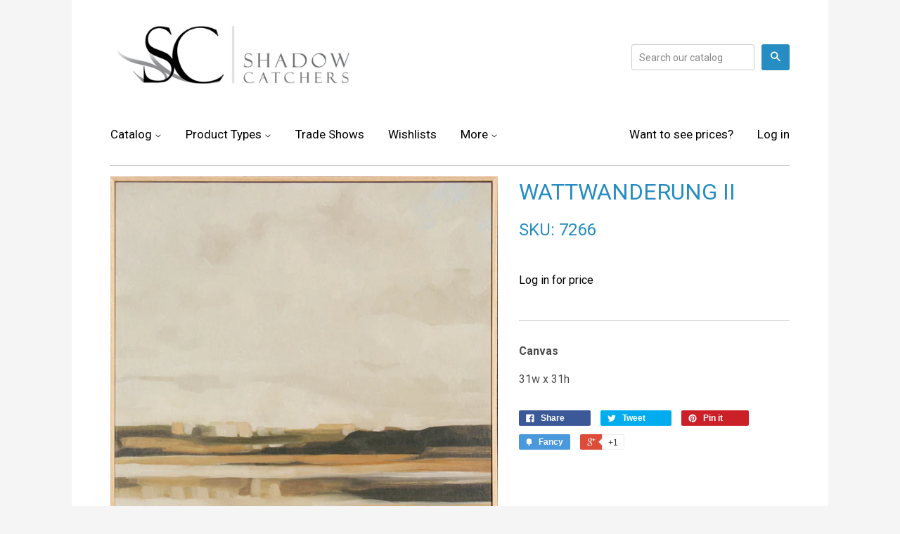

--- FILE ---
content_type: text/html; charset=utf-8
request_url: https://shadowcatchersart.com/products/wattwanderung-ii
body_size: 14541
content:
<!doctype html>
<!--[if lt IE 7]><html class="no-js lt-ie9 lt-ie8 lt-ie7" lang="en"> <![endif]-->
<!--[if IE 7]><html class="no-js lt-ie9 lt-ie8" lang="en"> <![endif]-->
<!--[if IE 8]><html class="no-js lt-ie9" lang="en"> <![endif]-->
<!--[if IE 9 ]><html class="ie9 no-js"> <![endif]-->
<!--[if (gt IE 9)|!(IE)]><!--> <html class="no-js"> <!--<![endif]-->
<head>

  <!-- Basic page needs ================================================== -->
  <meta charset="utf-8">
  <meta http-equiv="X-UA-Compatible" content="IE=edge,chrome=1">

  
  <link rel="shortcut icon" href="//shadowcatchersart.com/cdn/shop/t/10/assets/favicon.png?v=126517047656393055211559062343" type="image/png" />
  

  <!-- Title and description ================================================== -->
  <title>
  WATTWANDERUNG II &ndash; Shadow Catchers Art
  </title>

  
  <meta name="description" content="Canvas 31w x 31h">
  

  <!-- Product meta ================================================== -->
  


  <meta property="og:type" content="product">
  <meta property="og:title" content="WATTWANDERUNG II">

  <meta property="og:url" content="https://shadowcatchersart.com/products/wattwanderung-ii">



  
  <meta property="og:image" content="http://shadowcatchersart.com/cdn/shop/products/7266_grande.jpg?v=1742944733">
  <meta property="og:image:secure_url" content="https://shadowcatchersart.com/cdn/shop/products/7266_grande.jpg?v=1742944733">
  



<!-- Metas ocultos-->



  <meta property="og:price:currency" content="USD">










  <meta property="og:description" content="Canvas 31w x 31h">

  <meta property="og:site_name" content="Shadow Catchers Art">

  

<meta name="twitter:card" content="summary">



  <meta name="twitter:title" content="WATTWANDERUNG II">
  <meta name="twitter:description" content="Canvas
31w x 31h">
  <meta name="twitter:image" content="https://shadowcatchersart.com/cdn/shop/products/7266_medium.jpg?v=1742944733">
  <meta name="twitter:image:width" content="240">
  <meta name="twitter:image:height" content="240">



  <!-- Helpers ================================================== -->
  <link rel="canonical" href="https://shadowcatchersart.com/products/wattwanderung-ii">
  <meta name="viewport" content="width=device-width,initial-scale=1">

  
  <!-- Ajaxify Cart Plugin ================================================== -->
  <link href="//shadowcatchersart.com/cdn/shop/t/10/assets/ajaxify.scss.css?v=125905895236994611601559062352" rel="stylesheet" type="text/css" media="all" />
  

  <!-- CSS ================================================== -->
  <link href="//shadowcatchersart.com/cdn/shop/t/10/assets/timber.scss.css?v=107930704302388815431674765900" rel="stylesheet" type="text/css" media="all" />
  
  
  
  <link href="//fonts.googleapis.com/css?family=Roboto:400,700" rel="stylesheet" type="text/css" media="all" />


  


  



  <!-- Header hook for plugins ================================================== -->
  <script>window.performance && window.performance.mark && window.performance.mark('shopify.content_for_header.start');</script><meta id="shopify-digital-wallet" name="shopify-digital-wallet" content="/9233354/digital_wallets/dialog">
<link rel="alternate" type="application/json+oembed" href="https://shadowcatchersart.com/products/wattwanderung-ii.oembed">
<script async="async" src="/checkouts/internal/preloads.js?locale=en-US"></script>
<script id="shopify-features" type="application/json">{"accessToken":"4fe5995ef834a4e44804f002188f3ebf","betas":["rich-media-storefront-analytics"],"domain":"shadowcatchersart.com","predictiveSearch":true,"shopId":9233354,"locale":"en"}</script>
<script>var Shopify = Shopify || {};
Shopify.shop = "shadow-catchers-art.myshopify.com";
Shopify.locale = "en";
Shopify.currency = {"active":"USD","rate":"1.0"};
Shopify.country = "US";
Shopify.theme = {"name":"SHADOW-CATCHERS - Backup 28\/05\/2019","id":72071020627,"schema_name":null,"schema_version":null,"theme_store_id":null,"role":"main"};
Shopify.theme.handle = "null";
Shopify.theme.style = {"id":null,"handle":null};
Shopify.cdnHost = "shadowcatchersart.com/cdn";
Shopify.routes = Shopify.routes || {};
Shopify.routes.root = "/";</script>
<script type="module">!function(o){(o.Shopify=o.Shopify||{}).modules=!0}(window);</script>
<script>!function(o){function n(){var o=[];function n(){o.push(Array.prototype.slice.apply(arguments))}return n.q=o,n}var t=o.Shopify=o.Shopify||{};t.loadFeatures=n(),t.autoloadFeatures=n()}(window);</script>
<script id="shop-js-analytics" type="application/json">{"pageType":"product"}</script>
<script defer="defer" async type="module" src="//shadowcatchersart.com/cdn/shopifycloud/shop-js/modules/v2/client.init-shop-cart-sync_WVOgQShq.en.esm.js"></script>
<script defer="defer" async type="module" src="//shadowcatchersart.com/cdn/shopifycloud/shop-js/modules/v2/chunk.common_C_13GLB1.esm.js"></script>
<script defer="defer" async type="module" src="//shadowcatchersart.com/cdn/shopifycloud/shop-js/modules/v2/chunk.modal_CLfMGd0m.esm.js"></script>
<script type="module">
  await import("//shadowcatchersart.com/cdn/shopifycloud/shop-js/modules/v2/client.init-shop-cart-sync_WVOgQShq.en.esm.js");
await import("//shadowcatchersart.com/cdn/shopifycloud/shop-js/modules/v2/chunk.common_C_13GLB1.esm.js");
await import("//shadowcatchersart.com/cdn/shopifycloud/shop-js/modules/v2/chunk.modal_CLfMGd0m.esm.js");

  window.Shopify.SignInWithShop?.initShopCartSync?.({"fedCMEnabled":true,"windoidEnabled":true});

</script>
<script>(function() {
  var isLoaded = false;
  function asyncLoad() {
    if (isLoaded) return;
    isLoaded = true;
    var urls = ["https:\/\/favorites-wishlist-cdn.shopstorm.com\/assets\/wishl-3d458c5d75440b09470bef2859ae23ae9732527ce0cc4742986a0332faecee6d.js?shop=shadow-catchers-art.myshopify.com","https:\/\/chimpstatic.com\/mcjs-connected\/js\/users\/d432e43cfcb3395fa476836e4\/72a5df4f811ca6143bb1891a8.js?shop=shadow-catchers-art.myshopify.com"];
    for (var i = 0; i < urls.length; i++) {
      var s = document.createElement('script');
      s.type = 'text/javascript';
      s.async = true;
      s.src = urls[i];
      var x = document.getElementsByTagName('script')[0];
      x.parentNode.insertBefore(s, x);
    }
  };
  if(window.attachEvent) {
    window.attachEvent('onload', asyncLoad);
  } else {
    window.addEventListener('load', asyncLoad, false);
  }
})();</script>
<script id="__st">var __st={"a":9233354,"offset":-21600,"reqid":"df7028cb-af28-428d-bf7c-8fc0669c3f73-1769538466","pageurl":"shadowcatchersart.com\/products\/wattwanderung-ii","u":"8503b5c96b4f","p":"product","rtyp":"product","rid":2561196556371};</script>
<script>window.ShopifyPaypalV4VisibilityTracking = true;</script>
<script id="captcha-bootstrap">!function(){'use strict';const t='contact',e='account',n='new_comment',o=[[t,t],['blogs',n],['comments',n],[t,'customer']],c=[[e,'customer_login'],[e,'guest_login'],[e,'recover_customer_password'],[e,'create_customer']],r=t=>t.map((([t,e])=>`form[action*='/${t}']:not([data-nocaptcha='true']) input[name='form_type'][value='${e}']`)).join(','),a=t=>()=>t?[...document.querySelectorAll(t)].map((t=>t.form)):[];function s(){const t=[...o],e=r(t);return a(e)}const i='password',u='form_key',d=['recaptcha-v3-token','g-recaptcha-response','h-captcha-response',i],f=()=>{try{return window.sessionStorage}catch{return}},m='__shopify_v',_=t=>t.elements[u];function p(t,e,n=!1){try{const o=window.sessionStorage,c=JSON.parse(o.getItem(e)),{data:r}=function(t){const{data:e,action:n}=t;return t[m]||n?{data:e,action:n}:{data:t,action:n}}(c);for(const[e,n]of Object.entries(r))t.elements[e]&&(t.elements[e].value=n);n&&o.removeItem(e)}catch(o){console.error('form repopulation failed',{error:o})}}const l='form_type',E='cptcha';function T(t){t.dataset[E]=!0}const w=window,h=w.document,L='Shopify',v='ce_forms',y='captcha';let A=!1;((t,e)=>{const n=(g='f06e6c50-85a8-45c8-87d0-21a2b65856fe',I='https://cdn.shopify.com/shopifycloud/storefront-forms-hcaptcha/ce_storefront_forms_captcha_hcaptcha.v1.5.2.iife.js',D={infoText:'Protected by hCaptcha',privacyText:'Privacy',termsText:'Terms'},(t,e,n)=>{const o=w[L][v],c=o.bindForm;if(c)return c(t,g,e,D).then(n);var r;o.q.push([[t,g,e,D],n]),r=I,A||(h.body.append(Object.assign(h.createElement('script'),{id:'captcha-provider',async:!0,src:r})),A=!0)});var g,I,D;w[L]=w[L]||{},w[L][v]=w[L][v]||{},w[L][v].q=[],w[L][y]=w[L][y]||{},w[L][y].protect=function(t,e){n(t,void 0,e),T(t)},Object.freeze(w[L][y]),function(t,e,n,w,h,L){const[v,y,A,g]=function(t,e,n){const i=e?o:[],u=t?c:[],d=[...i,...u],f=r(d),m=r(i),_=r(d.filter((([t,e])=>n.includes(e))));return[a(f),a(m),a(_),s()]}(w,h,L),I=t=>{const e=t.target;return e instanceof HTMLFormElement?e:e&&e.form},D=t=>v().includes(t);t.addEventListener('submit',(t=>{const e=I(t);if(!e)return;const n=D(e)&&!e.dataset.hcaptchaBound&&!e.dataset.recaptchaBound,o=_(e),c=g().includes(e)&&(!o||!o.value);(n||c)&&t.preventDefault(),c&&!n&&(function(t){try{if(!f())return;!function(t){const e=f();if(!e)return;const n=_(t);if(!n)return;const o=n.value;o&&e.removeItem(o)}(t);const e=Array.from(Array(32),(()=>Math.random().toString(36)[2])).join('');!function(t,e){_(t)||t.append(Object.assign(document.createElement('input'),{type:'hidden',name:u})),t.elements[u].value=e}(t,e),function(t,e){const n=f();if(!n)return;const o=[...t.querySelectorAll(`input[type='${i}']`)].map((({name:t})=>t)),c=[...d,...o],r={};for(const[a,s]of new FormData(t).entries())c.includes(a)||(r[a]=s);n.setItem(e,JSON.stringify({[m]:1,action:t.action,data:r}))}(t,e)}catch(e){console.error('failed to persist form',e)}}(e),e.submit())}));const S=(t,e)=>{t&&!t.dataset[E]&&(n(t,e.some((e=>e===t))),T(t))};for(const o of['focusin','change'])t.addEventListener(o,(t=>{const e=I(t);D(e)&&S(e,y())}));const B=e.get('form_key'),M=e.get(l),P=B&&M;t.addEventListener('DOMContentLoaded',(()=>{const t=y();if(P)for(const e of t)e.elements[l].value===M&&p(e,B);[...new Set([...A(),...v().filter((t=>'true'===t.dataset.shopifyCaptcha))])].forEach((e=>S(e,t)))}))}(h,new URLSearchParams(w.location.search),n,t,e,['guest_login'])})(!0,!0)}();</script>
<script integrity="sha256-4kQ18oKyAcykRKYeNunJcIwy7WH5gtpwJnB7kiuLZ1E=" data-source-attribution="shopify.loadfeatures" defer="defer" src="//shadowcatchersart.com/cdn/shopifycloud/storefront/assets/storefront/load_feature-a0a9edcb.js" crossorigin="anonymous"></script>
<script data-source-attribution="shopify.dynamic_checkout.dynamic.init">var Shopify=Shopify||{};Shopify.PaymentButton=Shopify.PaymentButton||{isStorefrontPortableWallets:!0,init:function(){window.Shopify.PaymentButton.init=function(){};var t=document.createElement("script");t.src="https://shadowcatchersart.com/cdn/shopifycloud/portable-wallets/latest/portable-wallets.en.js",t.type="module",document.head.appendChild(t)}};
</script>
<script data-source-attribution="shopify.dynamic_checkout.buyer_consent">
  function portableWalletsHideBuyerConsent(e){var t=document.getElementById("shopify-buyer-consent"),n=document.getElementById("shopify-subscription-policy-button");t&&n&&(t.classList.add("hidden"),t.setAttribute("aria-hidden","true"),n.removeEventListener("click",e))}function portableWalletsShowBuyerConsent(e){var t=document.getElementById("shopify-buyer-consent"),n=document.getElementById("shopify-subscription-policy-button");t&&n&&(t.classList.remove("hidden"),t.removeAttribute("aria-hidden"),n.addEventListener("click",e))}window.Shopify?.PaymentButton&&(window.Shopify.PaymentButton.hideBuyerConsent=portableWalletsHideBuyerConsent,window.Shopify.PaymentButton.showBuyerConsent=portableWalletsShowBuyerConsent);
</script>
<script data-source-attribution="shopify.dynamic_checkout.cart.bootstrap">document.addEventListener("DOMContentLoaded",(function(){function t(){return document.querySelector("shopify-accelerated-checkout-cart, shopify-accelerated-checkout")}if(t())Shopify.PaymentButton.init();else{new MutationObserver((function(e,n){t()&&(Shopify.PaymentButton.init(),n.disconnect())})).observe(document.body,{childList:!0,subtree:!0})}}));
</script>
<link id="shopify-accelerated-checkout-styles" rel="stylesheet" media="screen" href="https://shadowcatchersart.com/cdn/shopifycloud/portable-wallets/latest/accelerated-checkout-backwards-compat.css" crossorigin="anonymous">
<style id="shopify-accelerated-checkout-cart">
        #shopify-buyer-consent {
  margin-top: 1em;
  display: inline-block;
  width: 100%;
}

#shopify-buyer-consent.hidden {
  display: none;
}

#shopify-subscription-policy-button {
  background: none;
  border: none;
  padding: 0;
  text-decoration: underline;
  font-size: inherit;
  cursor: pointer;
}

#shopify-subscription-policy-button::before {
  box-shadow: none;
}

      </style>

<script>window.performance && window.performance.mark && window.performance.mark('shopify.content_for_header.end');</script>

  

<!--[if lt IE 9]>
<script src="//cdnjs.cloudflare.com/ajax/libs/html5shiv/3.7.2/html5shiv.min.js" type="text/javascript"></script>
<script src="//shadowcatchersart.com/cdn/shop/t/10/assets/respond.min.js?v=52248677837542619231559062346" type="text/javascript"></script>
<link href="//shadowcatchersart.com/cdn/shop/t/10/assets/respond-proxy.html" id="respond-proxy" rel="respond-proxy" />
<link href="//shadowcatchersart.com/search?q=0db4adcbf8b30b2c85205460893b5af5" id="respond-redirect" rel="respond-redirect" />
<script src="//shadowcatchersart.com/search?q=0db4adcbf8b30b2c85205460893b5af5" type="text/javascript"></script>
<![endif]-->



  

  <script src="//ajax.googleapis.com/ajax/libs/jquery/1.11.0/jquery.min.js" type="text/javascript"></script>
  <script src="//shadowcatchersart.com/cdn/shop/t/10/assets/modernizr.min.js?v=26620055551102246001559062345" type="text/javascript"></script>

<link href="https://monorail-edge.shopifysvc.com" rel="dns-prefetch">
<script>(function(){if ("sendBeacon" in navigator && "performance" in window) {try {var session_token_from_headers = performance.getEntriesByType('navigation')[0].serverTiming.find(x => x.name == '_s').description;} catch {var session_token_from_headers = undefined;}var session_cookie_matches = document.cookie.match(/_shopify_s=([^;]*)/);var session_token_from_cookie = session_cookie_matches && session_cookie_matches.length === 2 ? session_cookie_matches[1] : "";var session_token = session_token_from_headers || session_token_from_cookie || "";function handle_abandonment_event(e) {var entries = performance.getEntries().filter(function(entry) {return /monorail-edge.shopifysvc.com/.test(entry.name);});if (!window.abandonment_tracked && entries.length === 0) {window.abandonment_tracked = true;var currentMs = Date.now();var navigation_start = performance.timing.navigationStart;var payload = {shop_id: 9233354,url: window.location.href,navigation_start,duration: currentMs - navigation_start,session_token,page_type: "product"};window.navigator.sendBeacon("https://monorail-edge.shopifysvc.com/v1/produce", JSON.stringify({schema_id: "online_store_buyer_site_abandonment/1.1",payload: payload,metadata: {event_created_at_ms: currentMs,event_sent_at_ms: currentMs}}));}}window.addEventListener('pagehide', handle_abandonment_event);}}());</script>
<script id="web-pixels-manager-setup">(function e(e,d,r,n,o){if(void 0===o&&(o={}),!Boolean(null===(a=null===(i=window.Shopify)||void 0===i?void 0:i.analytics)||void 0===a?void 0:a.replayQueue)){var i,a;window.Shopify=window.Shopify||{};var t=window.Shopify;t.analytics=t.analytics||{};var s=t.analytics;s.replayQueue=[],s.publish=function(e,d,r){return s.replayQueue.push([e,d,r]),!0};try{self.performance.mark("wpm:start")}catch(e){}var l=function(){var e={modern:/Edge?\/(1{2}[4-9]|1[2-9]\d|[2-9]\d{2}|\d{4,})\.\d+(\.\d+|)|Firefox\/(1{2}[4-9]|1[2-9]\d|[2-9]\d{2}|\d{4,})\.\d+(\.\d+|)|Chrom(ium|e)\/(9{2}|\d{3,})\.\d+(\.\d+|)|(Maci|X1{2}).+ Version\/(15\.\d+|(1[6-9]|[2-9]\d|\d{3,})\.\d+)([,.]\d+|)( \(\w+\)|)( Mobile\/\w+|) Safari\/|Chrome.+OPR\/(9{2}|\d{3,})\.\d+\.\d+|(CPU[ +]OS|iPhone[ +]OS|CPU[ +]iPhone|CPU IPhone OS|CPU iPad OS)[ +]+(15[._]\d+|(1[6-9]|[2-9]\d|\d{3,})[._]\d+)([._]\d+|)|Android:?[ /-](13[3-9]|1[4-9]\d|[2-9]\d{2}|\d{4,})(\.\d+|)(\.\d+|)|Android.+Firefox\/(13[5-9]|1[4-9]\d|[2-9]\d{2}|\d{4,})\.\d+(\.\d+|)|Android.+Chrom(ium|e)\/(13[3-9]|1[4-9]\d|[2-9]\d{2}|\d{4,})\.\d+(\.\d+|)|SamsungBrowser\/([2-9]\d|\d{3,})\.\d+/,legacy:/Edge?\/(1[6-9]|[2-9]\d|\d{3,})\.\d+(\.\d+|)|Firefox\/(5[4-9]|[6-9]\d|\d{3,})\.\d+(\.\d+|)|Chrom(ium|e)\/(5[1-9]|[6-9]\d|\d{3,})\.\d+(\.\d+|)([\d.]+$|.*Safari\/(?![\d.]+ Edge\/[\d.]+$))|(Maci|X1{2}).+ Version\/(10\.\d+|(1[1-9]|[2-9]\d|\d{3,})\.\d+)([,.]\d+|)( \(\w+\)|)( Mobile\/\w+|) Safari\/|Chrome.+OPR\/(3[89]|[4-9]\d|\d{3,})\.\d+\.\d+|(CPU[ +]OS|iPhone[ +]OS|CPU[ +]iPhone|CPU IPhone OS|CPU iPad OS)[ +]+(10[._]\d+|(1[1-9]|[2-9]\d|\d{3,})[._]\d+)([._]\d+|)|Android:?[ /-](13[3-9]|1[4-9]\d|[2-9]\d{2}|\d{4,})(\.\d+|)(\.\d+|)|Mobile Safari.+OPR\/([89]\d|\d{3,})\.\d+\.\d+|Android.+Firefox\/(13[5-9]|1[4-9]\d|[2-9]\d{2}|\d{4,})\.\d+(\.\d+|)|Android.+Chrom(ium|e)\/(13[3-9]|1[4-9]\d|[2-9]\d{2}|\d{4,})\.\d+(\.\d+|)|Android.+(UC? ?Browser|UCWEB|U3)[ /]?(15\.([5-9]|\d{2,})|(1[6-9]|[2-9]\d|\d{3,})\.\d+)\.\d+|SamsungBrowser\/(5\.\d+|([6-9]|\d{2,})\.\d+)|Android.+MQ{2}Browser\/(14(\.(9|\d{2,})|)|(1[5-9]|[2-9]\d|\d{3,})(\.\d+|))(\.\d+|)|K[Aa][Ii]OS\/(3\.\d+|([4-9]|\d{2,})\.\d+)(\.\d+|)/},d=e.modern,r=e.legacy,n=navigator.userAgent;return n.match(d)?"modern":n.match(r)?"legacy":"unknown"}(),u="modern"===l?"modern":"legacy",c=(null!=n?n:{modern:"",legacy:""})[u],f=function(e){return[e.baseUrl,"/wpm","/b",e.hashVersion,"modern"===e.buildTarget?"m":"l",".js"].join("")}({baseUrl:d,hashVersion:r,buildTarget:u}),m=function(e){var d=e.version,r=e.bundleTarget,n=e.surface,o=e.pageUrl,i=e.monorailEndpoint;return{emit:function(e){var a=e.status,t=e.errorMsg,s=(new Date).getTime(),l=JSON.stringify({metadata:{event_sent_at_ms:s},events:[{schema_id:"web_pixels_manager_load/3.1",payload:{version:d,bundle_target:r,page_url:o,status:a,surface:n,error_msg:t},metadata:{event_created_at_ms:s}}]});if(!i)return console&&console.warn&&console.warn("[Web Pixels Manager] No Monorail endpoint provided, skipping logging."),!1;try{return self.navigator.sendBeacon.bind(self.navigator)(i,l)}catch(e){}var u=new XMLHttpRequest;try{return u.open("POST",i,!0),u.setRequestHeader("Content-Type","text/plain"),u.send(l),!0}catch(e){return console&&console.warn&&console.warn("[Web Pixels Manager] Got an unhandled error while logging to Monorail."),!1}}}}({version:r,bundleTarget:l,surface:e.surface,pageUrl:self.location.href,monorailEndpoint:e.monorailEndpoint});try{o.browserTarget=l,function(e){var d=e.src,r=e.async,n=void 0===r||r,o=e.onload,i=e.onerror,a=e.sri,t=e.scriptDataAttributes,s=void 0===t?{}:t,l=document.createElement("script"),u=document.querySelector("head"),c=document.querySelector("body");if(l.async=n,l.src=d,a&&(l.integrity=a,l.crossOrigin="anonymous"),s)for(var f in s)if(Object.prototype.hasOwnProperty.call(s,f))try{l.dataset[f]=s[f]}catch(e){}if(o&&l.addEventListener("load",o),i&&l.addEventListener("error",i),u)u.appendChild(l);else{if(!c)throw new Error("Did not find a head or body element to append the script");c.appendChild(l)}}({src:f,async:!0,onload:function(){if(!function(){var e,d;return Boolean(null===(d=null===(e=window.Shopify)||void 0===e?void 0:e.analytics)||void 0===d?void 0:d.initialized)}()){var d=window.webPixelsManager.init(e)||void 0;if(d){var r=window.Shopify.analytics;r.replayQueue.forEach((function(e){var r=e[0],n=e[1],o=e[2];d.publishCustomEvent(r,n,o)})),r.replayQueue=[],r.publish=d.publishCustomEvent,r.visitor=d.visitor,r.initialized=!0}}},onerror:function(){return m.emit({status:"failed",errorMsg:"".concat(f," has failed to load")})},sri:function(e){var d=/^sha384-[A-Za-z0-9+/=]+$/;return"string"==typeof e&&d.test(e)}(c)?c:"",scriptDataAttributes:o}),m.emit({status:"loading"})}catch(e){m.emit({status:"failed",errorMsg:(null==e?void 0:e.message)||"Unknown error"})}}})({shopId: 9233354,storefrontBaseUrl: "https://shadowcatchersart.com",extensionsBaseUrl: "https://extensions.shopifycdn.com/cdn/shopifycloud/web-pixels-manager",monorailEndpoint: "https://monorail-edge.shopifysvc.com/unstable/produce_batch",surface: "storefront-renderer",enabledBetaFlags: ["2dca8a86"],webPixelsConfigList: [{"id":"85721171","eventPayloadVersion":"v1","runtimeContext":"LAX","scriptVersion":"1","type":"CUSTOM","privacyPurposes":["ANALYTICS"],"name":"Google Analytics tag (migrated)"},{"id":"shopify-app-pixel","configuration":"{}","eventPayloadVersion":"v1","runtimeContext":"STRICT","scriptVersion":"0450","apiClientId":"shopify-pixel","type":"APP","privacyPurposes":["ANALYTICS","MARKETING"]},{"id":"shopify-custom-pixel","eventPayloadVersion":"v1","runtimeContext":"LAX","scriptVersion":"0450","apiClientId":"shopify-pixel","type":"CUSTOM","privacyPurposes":["ANALYTICS","MARKETING"]}],isMerchantRequest: false,initData: {"shop":{"name":"Shadow Catchers Art","paymentSettings":{"currencyCode":"USD"},"myshopifyDomain":"shadow-catchers-art.myshopify.com","countryCode":"US","storefrontUrl":"https:\/\/shadowcatchersart.com"},"customer":null,"cart":null,"checkout":null,"productVariants":[{"price":{"amount":429.5,"currencyCode":"USD"},"product":{"title":"WATTWANDERUNG II","vendor":"Shadow Catchers","id":"2561196556371","untranslatedTitle":"WATTWANDERUNG II","url":"\/products\/wattwanderung-ii","type":"Canvas transfer"},"id":"21789324476499","image":{"src":"\/\/shadowcatchersart.com\/cdn\/shop\/products\/7266.jpg?v=1742944733"},"sku":"7266","title":"Default Title","untranslatedTitle":"Default Title"}],"purchasingCompany":null},},"https://shadowcatchersart.com/cdn","fcfee988w5aeb613cpc8e4bc33m6693e112",{"modern":"","legacy":""},{"shopId":"9233354","storefrontBaseUrl":"https:\/\/shadowcatchersart.com","extensionBaseUrl":"https:\/\/extensions.shopifycdn.com\/cdn\/shopifycloud\/web-pixels-manager","surface":"storefront-renderer","enabledBetaFlags":"[\"2dca8a86\"]","isMerchantRequest":"false","hashVersion":"fcfee988w5aeb613cpc8e4bc33m6693e112","publish":"custom","events":"[[\"page_viewed\",{}],[\"product_viewed\",{\"productVariant\":{\"price\":{\"amount\":429.5,\"currencyCode\":\"USD\"},\"product\":{\"title\":\"WATTWANDERUNG II\",\"vendor\":\"Shadow Catchers\",\"id\":\"2561196556371\",\"untranslatedTitle\":\"WATTWANDERUNG II\",\"url\":\"\/products\/wattwanderung-ii\",\"type\":\"Canvas transfer\"},\"id\":\"21789324476499\",\"image\":{\"src\":\"\/\/shadowcatchersart.com\/cdn\/shop\/products\/7266.jpg?v=1742944733\"},\"sku\":\"7266\",\"title\":\"Default Title\",\"untranslatedTitle\":\"Default Title\"}}]]"});</script><script>
  window.ShopifyAnalytics = window.ShopifyAnalytics || {};
  window.ShopifyAnalytics.meta = window.ShopifyAnalytics.meta || {};
  window.ShopifyAnalytics.meta.currency = 'USD';
  var meta = {"product":{"id":2561196556371,"gid":"gid:\/\/shopify\/Product\/2561196556371","vendor":"Shadow Catchers","type":"Canvas transfer","handle":"wattwanderung-ii","variants":[{"id":21789324476499,"price":42950,"name":"WATTWANDERUNG II","public_title":null,"sku":"7266"}],"remote":false},"page":{"pageType":"product","resourceType":"product","resourceId":2561196556371,"requestId":"df7028cb-af28-428d-bf7c-8fc0669c3f73-1769538466"}};
  for (var attr in meta) {
    window.ShopifyAnalytics.meta[attr] = meta[attr];
  }
</script>
<script class="analytics">
  (function () {
    var customDocumentWrite = function(content) {
      var jquery = null;

      if (window.jQuery) {
        jquery = window.jQuery;
      } else if (window.Checkout && window.Checkout.$) {
        jquery = window.Checkout.$;
      }

      if (jquery) {
        jquery('body').append(content);
      }
    };

    var hasLoggedConversion = function(token) {
      if (token) {
        return document.cookie.indexOf('loggedConversion=' + token) !== -1;
      }
      return false;
    }

    var setCookieIfConversion = function(token) {
      if (token) {
        var twoMonthsFromNow = new Date(Date.now());
        twoMonthsFromNow.setMonth(twoMonthsFromNow.getMonth() + 2);

        document.cookie = 'loggedConversion=' + token + '; expires=' + twoMonthsFromNow;
      }
    }

    var trekkie = window.ShopifyAnalytics.lib = window.trekkie = window.trekkie || [];
    if (trekkie.integrations) {
      return;
    }
    trekkie.methods = [
      'identify',
      'page',
      'ready',
      'track',
      'trackForm',
      'trackLink'
    ];
    trekkie.factory = function(method) {
      return function() {
        var args = Array.prototype.slice.call(arguments);
        args.unshift(method);
        trekkie.push(args);
        return trekkie;
      };
    };
    for (var i = 0; i < trekkie.methods.length; i++) {
      var key = trekkie.methods[i];
      trekkie[key] = trekkie.factory(key);
    }
    trekkie.load = function(config) {
      trekkie.config = config || {};
      trekkie.config.initialDocumentCookie = document.cookie;
      var first = document.getElementsByTagName('script')[0];
      var script = document.createElement('script');
      script.type = 'text/javascript';
      script.onerror = function(e) {
        var scriptFallback = document.createElement('script');
        scriptFallback.type = 'text/javascript';
        scriptFallback.onerror = function(error) {
                var Monorail = {
      produce: function produce(monorailDomain, schemaId, payload) {
        var currentMs = new Date().getTime();
        var event = {
          schema_id: schemaId,
          payload: payload,
          metadata: {
            event_created_at_ms: currentMs,
            event_sent_at_ms: currentMs
          }
        };
        return Monorail.sendRequest("https://" + monorailDomain + "/v1/produce", JSON.stringify(event));
      },
      sendRequest: function sendRequest(endpointUrl, payload) {
        // Try the sendBeacon API
        if (window && window.navigator && typeof window.navigator.sendBeacon === 'function' && typeof window.Blob === 'function' && !Monorail.isIos12()) {
          var blobData = new window.Blob([payload], {
            type: 'text/plain'
          });

          if (window.navigator.sendBeacon(endpointUrl, blobData)) {
            return true;
          } // sendBeacon was not successful

        } // XHR beacon

        var xhr = new XMLHttpRequest();

        try {
          xhr.open('POST', endpointUrl);
          xhr.setRequestHeader('Content-Type', 'text/plain');
          xhr.send(payload);
        } catch (e) {
          console.log(e);
        }

        return false;
      },
      isIos12: function isIos12() {
        return window.navigator.userAgent.lastIndexOf('iPhone; CPU iPhone OS 12_') !== -1 || window.navigator.userAgent.lastIndexOf('iPad; CPU OS 12_') !== -1;
      }
    };
    Monorail.produce('monorail-edge.shopifysvc.com',
      'trekkie_storefront_load_errors/1.1',
      {shop_id: 9233354,
      theme_id: 72071020627,
      app_name: "storefront",
      context_url: window.location.href,
      source_url: "//shadowcatchersart.com/cdn/s/trekkie.storefront.a804e9514e4efded663580eddd6991fcc12b5451.min.js"});

        };
        scriptFallback.async = true;
        scriptFallback.src = '//shadowcatchersart.com/cdn/s/trekkie.storefront.a804e9514e4efded663580eddd6991fcc12b5451.min.js';
        first.parentNode.insertBefore(scriptFallback, first);
      };
      script.async = true;
      script.src = '//shadowcatchersart.com/cdn/s/trekkie.storefront.a804e9514e4efded663580eddd6991fcc12b5451.min.js';
      first.parentNode.insertBefore(script, first);
    };
    trekkie.load(
      {"Trekkie":{"appName":"storefront","development":false,"defaultAttributes":{"shopId":9233354,"isMerchantRequest":null,"themeId":72071020627,"themeCityHash":"3815452073940809218","contentLanguage":"en","currency":"USD","eventMetadataId":"09b92c42-8cd1-4215-b4aa-30365071b2e2"},"isServerSideCookieWritingEnabled":true,"monorailRegion":"shop_domain","enabledBetaFlags":["65f19447"]},"Session Attribution":{},"S2S":{"facebookCapiEnabled":false,"source":"trekkie-storefront-renderer","apiClientId":580111}}
    );

    var loaded = false;
    trekkie.ready(function() {
      if (loaded) return;
      loaded = true;

      window.ShopifyAnalytics.lib = window.trekkie;

      var originalDocumentWrite = document.write;
      document.write = customDocumentWrite;
      try { window.ShopifyAnalytics.merchantGoogleAnalytics.call(this); } catch(error) {};
      document.write = originalDocumentWrite;

      window.ShopifyAnalytics.lib.page(null,{"pageType":"product","resourceType":"product","resourceId":2561196556371,"requestId":"df7028cb-af28-428d-bf7c-8fc0669c3f73-1769538466","shopifyEmitted":true});

      var match = window.location.pathname.match(/checkouts\/(.+)\/(thank_you|post_purchase)/)
      var token = match? match[1]: undefined;
      if (!hasLoggedConversion(token)) {
        setCookieIfConversion(token);
        window.ShopifyAnalytics.lib.track("Viewed Product",{"currency":"USD","variantId":21789324476499,"productId":2561196556371,"productGid":"gid:\/\/shopify\/Product\/2561196556371","name":"WATTWANDERUNG II","price":"429.50","sku":"7266","brand":"Shadow Catchers","variant":null,"category":"Canvas transfer","nonInteraction":true,"remote":false},undefined,undefined,{"shopifyEmitted":true});
      window.ShopifyAnalytics.lib.track("monorail:\/\/trekkie_storefront_viewed_product\/1.1",{"currency":"USD","variantId":21789324476499,"productId":2561196556371,"productGid":"gid:\/\/shopify\/Product\/2561196556371","name":"WATTWANDERUNG II","price":"429.50","sku":"7266","brand":"Shadow Catchers","variant":null,"category":"Canvas transfer","nonInteraction":true,"remote":false,"referer":"https:\/\/shadowcatchersart.com\/products\/wattwanderung-ii"});
      }
    });


        var eventsListenerScript = document.createElement('script');
        eventsListenerScript.async = true;
        eventsListenerScript.src = "//shadowcatchersart.com/cdn/shopifycloud/storefront/assets/shop_events_listener-3da45d37.js";
        document.getElementsByTagName('head')[0].appendChild(eventsListenerScript);

})();</script>
  <script>
  if (!window.ga || (window.ga && typeof window.ga !== 'function')) {
    window.ga = function ga() {
      (window.ga.q = window.ga.q || []).push(arguments);
      if (window.Shopify && window.Shopify.analytics && typeof window.Shopify.analytics.publish === 'function') {
        window.Shopify.analytics.publish("ga_stub_called", {}, {sendTo: "google_osp_migration"});
      }
      console.error("Shopify's Google Analytics stub called with:", Array.from(arguments), "\nSee https://help.shopify.com/manual/promoting-marketing/pixels/pixel-migration#google for more information.");
    };
    if (window.Shopify && window.Shopify.analytics && typeof window.Shopify.analytics.publish === 'function') {
      window.Shopify.analytics.publish("ga_stub_initialized", {}, {sendTo: "google_osp_migration"});
    }
  }
</script>
<script
  defer
  src="https://shadowcatchersart.com/cdn/shopifycloud/perf-kit/shopify-perf-kit-3.0.4.min.js"
  data-application="storefront-renderer"
  data-shop-id="9233354"
  data-render-region="gcp-us-east1"
  data-page-type="product"
  data-theme-instance-id="72071020627"
  data-theme-name=""
  data-theme-version=""
  data-monorail-region="shop_domain"
  data-resource-timing-sampling-rate="10"
  data-shs="true"
  data-shs-beacon="true"
  data-shs-export-with-fetch="true"
  data-shs-logs-sample-rate="1"
  data-shs-beacon-endpoint="https://shadowcatchersart.com/api/collect"
></script>
</head>


<body class="template-product" >

  

  <script src="//cdn.codeblackbelt.com/js/modules/shipping-rates-calculator-plus/main.min.js?shop=shadow-catchers-art.myshopify.com"></script>

  <div class="wrapper site-wrapper">

    <header class="site-header" role="banner">
      <div class="grid--full">

        

        <div class="grid-item text-center large--one-half large--text-left">
          
            <div class="h1 header-logo" itemscope itemtype="http://schema.org/Organization">
          
            
              <a href="/" itemprop="url">
                <img src="//shadowcatchersart.com/cdn/shop/t/10/assets/logo.png?v=43620816220683085951559062345" alt="Shadow Catchers Art" itemprop="logo">
              </a>
            
          
            </div>
          
        </div>

        <div class="grid-item text-center large--text-right large--one-half">
          
          
          
            <div class="site-header__module search-bar__header">
              <form action="/search" method="get" class="input-group search-bar" role="search">
                
                
                <input type="search" name="q" value="" placeholder="Search our catalog" class="input-group-field" aria-label="Search our catalog">
                <span class="input-group-btn">
                  <button class="btn-secondary icon-fallback-text" type="submit">
                    <span class="icon icon-search" aria-hidden="true"></span>
                    <span class="fallback-text">Search</span>
                  </button>
                </span>
              </form>
            </div>

          
        </div>
      </div>
    </header>

    <nav class="nav-bar" id="stickyNav" role="navigation">
      <div class="grid--full">
        <div class="grid-item large--five-eighths">
          <ul class="site-nav" id="accessibleNav">
  
    
    
      <li class="site-nav--has-dropdown" aria-haspopup="true">
        <a href="/collections/all">
          Catalog
          <span class="icon-fallback-text">
            <span class="icon icon-arrow-down" aria-hidden="true"></span>
          </span>
        </a>
        <ul class="site-nav--dropdown">
          
            <li ><a href="/collections/all">All Product</a></li>
          
            <li ><a href="/collections/new-intros">New!!</a></li>
          
            <li ><a href="/collections/exclusive">Exclusive</a></li>
          
            <li ><a href="/collections/animal">Animal</a></li>
          
            <li ><a href="/collections/birds">Birds</a></li>
          
            <li ><a href="/collections/bookshelf">Bookshelf </a></li>
          
            <li ><a href="/collections/botanical-nature">Botanical/Nature</a></li>
          
            <li ><a href="/collections/cityscape">Cityscape</a></li>
          
            <li ><a href="/collections/coastal-water">Coastal/Water</a></li>
          
            <li ><a href="/collections/contemporary">Contemporary</a></li>
          
            <li ><a href="/collections/figurative">Figurative</a></li>
          
            <li ><a href="/collections/floral">Floral</a></li>
          
            <li ><a href="/collections/kids">Kids</a></li>
          
            <li ><a href="/collections/landscape">Landscape</a></li>
          
            <li ><a href="/collections/lodge-mens-club">Lodge/Men&#39;s Club</a></li>
          
            <li ><a href="/collections/photography">Photography</a></li>
          
            <li ><a href="/collections/traditional">Traditional</a></li>
          
            <li ><a href="/collections/transitional">Transitional</a></li>
          
            <li ><a href="/collections/college-street-collection">College Street Collection</a></li>
          
        </ul>
      </li>
    
  
    
    
      <li class="site-nav--has-dropdown" aria-haspopup="true">
        <a href="/collections/all">
          Product Types
          <span class="icon-fallback-text">
            <span class="icon icon-arrow-down" aria-hidden="true"></span>
          </span>
        </a>
        <ul class="site-nav--dropdown">
          
            <li ><a href="/collections/acrylic">Acrylic</a></li>
          
            <li ><a href="/collections/canvas-transfer">Canvas Transfer</a></li>
          
            <li ><a href="/collections/giclee">Giclée</a></li>
          
            <li ><a href="/collections/hand-colored">Hand Colored</a></li>
          
            <li ><a href="/collections/limited-edition">Limited Edition</a></li>
          
            <li ><a href="/collections/lithograph">Lithograph</a></li>
          
            <li ><a href="/collections/on-board">On Board</a></li>
          
            <li ><a href="/collections/original">Original Art</a></li>
          
            <li ><a href="/collections/mirrors">Mirrors</a></li>
          
            <li ><a href="/pages/producttypedefintions">Definitions</a></li>
          
        </ul>
      </li>
    
  
    
    
      <li >
        <a href="/pages/trade-shows">Trade Shows</a>
      </li>
    
  
    
    
      <li >
        <a href="https://shadowcatchersart.com/a/wishl-wishlist">Wishlists</a>
      </li>
    
  
    
    
      <li >
        <a href="/pages/contact-us">Contact Us</a>
      </li>
    
  
    
    
      <li >
        <a href="/pages/lookbook">Lookbooks</a>
      </li>
    
  
  
    
  
</ul>

        </div>
        
          <div class="grid-item large--three-eighths large--text-right">
            <ul class="site-nav">
              
                <li class="sticky-only">
                  <a href="/cart">Cart (<span class="cart-count">0</span>)</a>
                </li>
              
              
                
              	  <li class="sticky-hide"><a href="/pages/access-request">Want to see prices?</a></li>
              	  
                  <li class="sticky-hide"><a href="/account/login" id="customer_login_link">Log in</a></li>
                
              
            </ul>
          </div>
        
      </div>
    </nav>

    <main class="main-content" role="main">
      
        <hr class="hr--header">
      
      <div itemscope itemtype="http://schema.org/Product">
  
  
  <meta name="robots" content="NOODP">
  <meta itemprop="url" content="https://shadowcatchersart.com/products/wattwanderung-ii">
  <meta itemprop="image" content="//shadowcatchersart.com/cdn/shop/products/7266_grande.jpg?v=1742944733">

  

  <div class="grid">
    <div class="grid-item large--seven-twelfths">
      <div class="product-photo-container" id="productPhoto">
        
        <img id="productPhotoImg" src="//shadowcatchersart.com/cdn/shop/products/7266_grande.jpg?v=1742944733" alt="WATTWANDERUNG II" data-zoom="//shadowcatchersart.com/cdn/shop/products/7266.jpg?v=1742944733">
      </div>

      

    </div>

    <div class="grid-item large--five-twelfths">

      <h1 itemprop="name">WATTWANDERUNG II</h1>
      <h2>SKU: 7266</h2>
      
      
      <div itemprop="offers" itemscope itemtype="http://schema.org/Offer">

        <meta itemprop="priceCurrency" content="USD">


        <link itemprop="availability" href="http://schema.org/InStock">

        <form action="/cart/add" method="post" enctype="multipart/form-data" id="addToCartForm">

          <div class="product-options">
            <select name="id" id="productSelect" class="product-variants">
              

              <option selected value="21789324476499">
                
                  Default Title - Shadow Catchers Art  
                
                
              </option>
              
            </select>

            
          </div>

          
          
          

          
          
          <p><a href="/account/login">Log in for price</a></p>
          
        </form>

      </div>
      

      <hr>

      <div class="product-description rte" itemprop="description">
        <p><strong>Canvas</strong></p>
<p>31w x 31h</p>
      </div>

      
        



<div class="social-sharing is-default" data-permalink="https://shadowcatchersart.com/products/wattwanderung-ii">

  
    <a target="_blank" href="//www.facebook.com/sharer.php?u=https://shadowcatchersart.com/products/wattwanderung-ii" class="share-facebook">
      <span class="icon icon-facebook"></span>
      <span class="share-title">Share</span>
      <span class="share-count">0</span>
    </a>
  

  
    <a target="_blank" href="//twitter.com/share?url=https://shadowcatchersart.com/products/wattwanderung-ii&amp;text=WATTWANDERUNG%20II" class="share-twitter">
      <span class="icon icon-twitter"></span>
      <span class="share-title">Tweet</span>
      <span class="share-count">0</span>
    </a>
  

  

    
       <a target="_blank" href="//pinterest.com/pin/create/button/?url=https://shadowcatchersart.com/products/wattwanderung-ii&amp;media=http://shadowcatchersart.com/cdn/shop/products/7266_1024x1024.jpg?v=1742944733&amp;description=WATTWANDERUNG%20II" class="share-pinterest">
        <span class="icon icon-pinterest"></span>
        <span class="share-title">Pin it</span>
        <span class="share-count">0</span>
      </a>
    

    
      <a target="_blank" href="http://www.thefancy.com/fancyit?ItemURL=https://shadowcatchersart.com/products/wattwanderung-ii&amp;Title=WATTWANDERUNG%20II&amp;Category=Other&amp;ImageURL=//shadowcatchersart.com/cdn/shop/products/7266_1024x1024.jpg?v=1742944733" class="share-fancy">
        <span class="icon icon-fancy"></span>
        <span class="share-title">Fancy</span>
      </a>
    

  

  
    <a target="_blank" href="//plus.google.com/share?url=https://shadowcatchersart.com/products/wattwanderung-ii" class="share-google">
      <!-- Cannot get Google+ share count with JS yet -->
      <span class="icon icon-google"></span>
      <span class="share-count">+1</span>
    </a>
  

</div>

      

    </div>
  </div>

  
    
    





  <hr>
  <div class="section-header text-center">
    <span class="h3 section-header--title">More from this collection</span>
  </div>
  <div class="grid-uniform product-grid">
    
    
    
    
      
        
          







<div class="grid-item medium-down--one-half large--one-quarter">

  <a href="/collections/canvas-transfer/products/horse-in-oil-ii" class="product-grid-item text-center">
    <div class="product-grid-image">
      <div class="product-grid-image--centered">
        
        
        <img src="//shadowcatchersart.com/cdn/shop/files/9418_large.jpg?v=1767899068" alt="HORSE IN OIL II">
      </div>
    </div>

    
      <p>
        
          <span class="h6 color-secondary">HORSE IN OIL II</span><br>
          <span class="h6 color-secondary">SKU: 9418</span>
        
        
      </p>
    
  </a>

</div>

        
      
    
      
        
          







<div class="grid-item medium-down--one-half large--one-quarter">

  <a href="/collections/canvas-transfer/products/horse-in-oil-i" class="product-grid-item text-center">
    <div class="product-grid-image">
      <div class="product-grid-image--centered">
        
        
        <img src="//shadowcatchersart.com/cdn/shop/files/9417_large.jpg?v=1767899058" alt="HORSE IN OIL I">
      </div>
    </div>

    
      <p>
        
          <span class="h6 color-secondary">HORSE IN OIL I</span><br>
          <span class="h6 color-secondary">SKU: 9417</span>
        
        
      </p>
    
  </a>

</div>

        
      
    
      
        
          







<div class="grid-item medium-down--one-half large--one-quarter">

  <a href="/collections/canvas-transfer/products/sunset-sky-ii" class="product-grid-item text-center">
    <div class="product-grid-image">
      <div class="product-grid-image--centered">
        
        
        <img src="//shadowcatchersart.com/cdn/shop/files/9415_large.jpg?v=1766425272" alt="SUNSET SKY II">
      </div>
    </div>

    
      <p>
        
          <span class="h6 color-secondary">SUNSET SKY II</span><br>
          <span class="h6 color-secondary">SKU: 9415</span>
        
        
      </p>
    
  </a>

</div>

        
      
    
      
        
          







<div class="grid-item medium-down--one-half large--one-quarter">

  <a href="/collections/canvas-transfer/products/sunset-sky-i" class="product-grid-item text-center">
    <div class="product-grid-image">
      <div class="product-grid-image--centered">
        
        
        <img src="//shadowcatchersart.com/cdn/shop/files/9414_large.jpg?v=1766425247" alt="SUNSET SKY I">
      </div>
    </div>

    
      <p>
        
          <span class="h6 color-secondary">SUNSET SKY I</span><br>
          <span class="h6 color-secondary">SKU: 9414</span>
        
        
      </p>
    
  </a>

</div>

        
      
    
      
        
      
    
  </div>


  

</div>

<script src="//shadowcatchersart.com/cdn/shopifycloud/storefront/assets/themes_support/option_selection-b017cd28.js" type="text/javascript"></script>
<script>
  Shopify.Image.preload(["\/\/shadowcatchersart.com\/cdn\/shop\/products\/7266.jpg?v=1742944733"], 'grande');
  
  var selectCallback = function(variant, selector) {
    timber.productPage({
      moneyFormat: "$ {{amount}}",
      variant: variant,
      selector: selector
    });
  };

  jQuery(function($) {
    new Shopify.OptionSelectors('productSelect', {
      product: {"id":2561196556371,"title":"WATTWANDERUNG II","handle":"wattwanderung-ii","description":"\u003cp\u003e\u003cstrong\u003eCanvas\u003c\/strong\u003e\u003c\/p\u003e\n\u003cp\u003e31w x 31h\u003c\/p\u003e","published_at":"2019-03-26T09:05:09-05:00","created_at":"2019-03-26T09:06:02-05:00","vendor":"Shadow Catchers","type":"Canvas transfer","tags":["$200-299","Coastal\/Water","Contemporary","New Intros","Transitional"],"price":42950,"price_min":42950,"price_max":42950,"available":true,"price_varies":false,"compare_at_price":null,"compare_at_price_min":0,"compare_at_price_max":0,"compare_at_price_varies":false,"variants":[{"id":21789324476499,"title":"Default Title","option1":"Default Title","option2":null,"option3":null,"sku":"7266","requires_shipping":true,"taxable":false,"featured_image":null,"available":true,"name":"WATTWANDERUNG II","public_title":null,"options":["Default Title"],"price":42950,"weight":0,"compare_at_price":null,"inventory_quantity":-20,"inventory_management":"shopify","inventory_policy":"continue","barcode":null,"requires_selling_plan":false,"selling_plan_allocations":[]}],"images":["\/\/shadowcatchersart.com\/cdn\/shop\/products\/7266.jpg?v=1742944733"],"featured_image":"\/\/shadowcatchersart.com\/cdn\/shop\/products\/7266.jpg?v=1742944733","options":["Title"],"media":[{"alt":null,"id":1856575307859,"position":1,"preview_image":{"aspect_ratio":1.001,"height":3001,"width":3003,"src":"\/\/shadowcatchersart.com\/cdn\/shop\/products\/7266.jpg?v=1742944733"},"aspect_ratio":1.001,"height":3001,"media_type":"image","src":"\/\/shadowcatchersart.com\/cdn\/shop\/products\/7266.jpg?v=1742944733","width":3003}],"requires_selling_plan":false,"selling_plan_groups":[],"content":"\u003cp\u003e\u003cstrong\u003eCanvas\u003c\/strong\u003e\u003c\/p\u003e\n\u003cp\u003e31w x 31h\u003c\/p\u003e"},
      onVariantSelected: selectCallback,
      enableHistoryState: true
    });

    // Add label if only one product option and it isn't 'Title'. Could be 'Size'.
    

    // Hide selectors if we only have 1 variant and its title contains 'Default'.
    
      $('.selector-wrapper').hide();
    
  });
</script>


  <script src="//shadowcatchersart.com/cdn/shop/t/10/assets/jquery.zoom.min.js?v=7098547149633335911559062345" type="text/javascript"></script>


    </main>

    <hr>

    <footer class="site-footer medium-down--text-center" role="contentinfo">
      <div class="grid">

        
        
        
        
        
        

        

        
          <div class="grid-item large--one-third large--text-left">
            <div class="site-footer--bucket">
              <h3>Get Connected</h3>
              <ul class="inline-list social-icons">
                
                
                  <li>
                    <a class="icon-fallback-text" href="https://www.facebook.com/ShadowCatchersArt" title="Shadow Catchers Art on Facebook">
                      <span class="icon icon-facebook" aria-hidden="true"></span>
                      <span class="fallback-text">Facebook</span>
                    </a>
                  </li>
                
                
                
                
                  <li>
                    <a class="icon-fallback-text" href="https://instagram.com/shadowcatchers" title="Shadow Catchers Art on Instagram">
                      <span class="icon icon-instagram" aria-hidden="true"></span>
                      <span class="fallback-text">Instagram</span>
                    </a>
                  </li>
                
                
                
                
                
              </ul>
            </div>
          </div>
        

        
          <div class="grid-item large--one-third">
            <div class="site-footer--bucket">
              <h3>Contact Us</h3>
              <div>598 Industrial Parkway<br>Greenville, AL 36037<br>334-382-2929<br>FAX 334-382-3441</div>
            </div>
          </div>
        

        
          <div class="grid-item large--one-third">
            <div class="site-footer--bucket">
              <h3>Quick Links</h3>
              <ul class="site-footer--linklist">
                
                  <li><a href="/">Home</a></li>
                
                  <li><a href="/search">Search</a></li>
                
                  <li><a href="/pages/contact-us">Contact Us</a></li>
                
                  <li><a href="/pages/about-us">About Us</a></li>
                
              </ul>
            </div>
          </div>
        

        
      </div>
    </footer>


  </div>

  <footer class="site-footer text-center" role="contentinfo">
    <div class="wrapper">
      <div class="grid">
        <div class="grid-item large--one-third">
          <form action="/search" method="get" class="input-group search-bar" role="search">
  
  
  <input type="search" name="q" value="" placeholder="Search our catalog" class="input-group-field" aria-label="Search our catalog">
  <span class="input-group-btn">
    <button class="btn icon-fallback-text" type="submit">
      <span class="icon icon-search" aria-hidden="true"></span>
      <span class="fallback-text">Search</span>
    </button>
  </span>
</form>

        </div>
        <div class="grid-item large--two-thirds large--text-right">
          
            <ul class="payment-icons">
              
                <li>
                  <span class="icon-fallback-text">
                    <span class="icon icon-american_express" aria-hidden="true"></span>
                    <span class="fallback-text">american express</span>
                  </span>
                </li>
              
                <li>
                  <span class="icon-fallback-text">
                    <span class="icon icon-apple_pay" aria-hidden="true"></span>
                    <span class="fallback-text">apple pay</span>
                  </span>
                </li>
              
                <li>
                  <span class="icon-fallback-text">
                    <span class="icon icon-discover" aria-hidden="true"></span>
                    <span class="fallback-text">discover</span>
                  </span>
                </li>
              
                <li>
                  <span class="icon-fallback-text">
                    <span class="icon icon-master" aria-hidden="true"></span>
                    <span class="fallback-text">master</span>
                  </span>
                </li>
              
                <li>
                  <span class="icon-fallback-text">
                    <span class="icon icon-visa" aria-hidden="true"></span>
                    <span class="fallback-text">visa</span>
                  </span>
                </li>
              
            </ul>
          
        </div>
        <div class="grid-item">
          <small>
            Copyright &copy; 2026 Shadow Catchers Art<br>
          </small>
        </div>
      </div>
    </div>
  </footer>


  <script src="//shadowcatchersart.com/cdn/shop/t/10/assets/shop.js?v=15306685101072940681559062352" type="text/javascript"></script>

  
  
  <script src="//shadowcatchersart.com/cdn/shop/t/10/assets/handlebars.min.js?v=79044469952368397291559062343" type="text/javascript"></script>
  
  <script id="cartTemplate" type="text/template">
  
    <form action="/cart" method="post" novalidate>
      <div class="ajaxifyCart--products">
        {{#items}}
        <div class="ajaxifyCart--product">
          <div class="ajaxifyCart--row" data-id="{{id}}">
            <div class="grid">
              <div class="grid-item large--two-thirds">
                <div class="grid">
                  <div class="grid-item one-quarter">
                    <a href="{{url}}" class="ajaxCart--product-image"><img src="{{img}}" alt=""></a>
                  </div>
                  <div class="grid-item three-quarters">
                    <a href="{{url}}" class="h4">{{name}}</a>
                    <p>{{variation}}</p>
                  </div>
                </div>
              </div>
              <div class="grid-item large--one-third">
                <div class="grid">
                  <div class="grid-item one-third">
                    <div class="ajaxifyCart--qty">
                      <button type="button" class="ajaxifyCart--qty-adjuster ajaxifyCart--minus" data-id="{{id}}" data-qty="{{itemMinus}}">&minus;</button>
                      <input type="text" name="updates[]" class="ajaxifyCart--num" value="{{itemQty}}" min="0" data-id="{{id}}" aria-label="quantity" pattern="[0-9]*">
                      <button type="button" class="ajaxifyCart--qty-adjuster ajaxifyCart--add" data-id="{{id}}" data-qty="{{itemAdd}}">+</button>
                    </div>
                  </div>
                  <div class="grid-item one-third text-center">
                    <p>{{price}}</p>
                  </div>
                  <div class="grid-item one-third text-right">
                    <p>
                      <small><a href="/cart/change?id={{id}}&amp;quantity=0" class="ajaxifyCart--remove" data-id="{{id}}">Remove</a></small>
                    </p>
                  </div>
                </div>
              </div>
            </div>
          </div>
        </div>
        {{/items}}
      </div>
      <div class="ajaxifyCart--row text-right medium-down--text-center">
        <span class="h3">Subtotal {{totalPrice}}</span>
        <input type="submit" class="{{btnClass}}" name="checkout" value="Checkout">
      </div>
    </form>
  
  </script>
  <script id="drawerTemplate" type="text/template">
  
    <div id="ajaxifyDrawer" class="ajaxify-drawer">
      <div id="ajaxifyCart" class="ajaxifyCart--content {{wrapperClass}}"></div>
    </div>
  
  </script>
  <script id="modalTemplate" type="text/template">
  
    <div id="ajaxifyModal" class="ajaxify-modal">
      <div id="ajaxifyCart" class="ajaxifyCart--content"></div>
    </div>
  
  </script>
  <script id="ajaxifyQty" type="text/template">
  
    <div class="ajaxifyCart--qty">
      <button type="button" class="ajaxifyCart--qty-adjuster ajaxifyCart--minus" data-id="{{id}}" data-qty="{{itemMinus}}">&minus;</button>
      <input type="text" class="ajaxifyCart--num" value="{{itemQty}}" min="0" data-id="{{id}}" aria-label="quantity" pattern="[0-9]*">
      <button type="button" class="ajaxifyCart--qty-adjuster ajaxifyCart--add" data-id="{{id}}" data-qty="{{itemAdd}}">+</button>
    </div>
  
  </script>
  <script id="jsQty" type="text/template">
  
    <div class="js-qty">
      <button type="button" class="js--qty-adjuster js--minus" data-id="{{id}}" data-qty="{{itemMinus}}">&minus;</button>
      <input type="text" class="js--num" value="{{itemQty}}" min="1" data-id="{{id}}" aria-label="quantity" pattern="[0-9]*" name="{{inputName}}" id="{{inputId}}">
      <button type="button" class="js--qty-adjuster js--add" data-id="{{id}}" data-qty="{{itemAdd}}">+</button>
    </div>
  
  </script>

  <script src="//shadowcatchersart.com/cdn/shop/t/10/assets/ajaxify.js?v=102070686554331255691559062352" type="text/javascript"></script>
  <script>
  jQuery(function($) {
    ajaxifyShopify.init({
      method: 'modal',
      wrapperClass: 'wrapper',
      formSelector: '#addToCartForm',
      addToCartSelector: '#addToCart',
      cartCountSelector: '.cart-count',
      toggleCartButton: '#cartToggle',
      btnClass: 'btn',
      moneyFormat: "$ {{amount}}",
      onToggleCallback: timber.cartToggleCallback
    });
  });
  </script>
  

</body>
</html>


--- FILE ---
content_type: text/javascript
request_url: https://shadowcatchersart.com/cdn/shop/t/10/assets/shop.js?v=15306685101072940681559062352
body_size: 1916
content:
(function(a){a.fn.equalHeights=function(){var b=0,c=a(this);return c.each(function(){var c2=a(this).innerHeight();c2>b&&(b=c2)}),c.css("height",b)},a("[data-equal]").each(function(){var b=a(this),c=b.data("equal");b.find(c).equalHeights()})})(jQuery);var afterResize=function(){var t={};return function(callback,ms,uniqueId){uniqueId||(uniqueId="Don't call this twice without a uniqueId"),t[uniqueId]&&clearTimeout(t[uniqueId]),t[uniqueId]=setTimeout(callback,ms)}}();window.timber=window.timber||{},timber.cacheSelectors=function(){timber.cache={$html:$("html"),$body:$("body"),breakpointLarge:769,windowWidth:window.innerWidth,$slider:$(".flexslider"),$navigation:$("#accessibleNav"),$hasDropdownItem:$(".site-nav--has-dropdown"),$stickyNav:$("#stickyNav"),stickyInfo:{},$tagList:$("#sortTags"),$productImageWrap:$("#productPhoto"),$productImage:$("#productPhotoImg"),$thumbImages:$("#productThumbs").find("a.product-photo-thumb"),$shareButtons:$(".social-sharing"),cartNoteAdd:".cart__note-add",cartNote:".cart__note",$featuredBoxes:$(".featured-box"),$featuredImages:$(".featured-box--image"),$productGridImages:$(".product-grid-image")}},timber.init=function(){timber.cacheSelectors(),timber.equalHeights(),timber.sliders(),timber.productImageSwitch(),timber.responsiveVideos(),timber.collectionSorting(),timber.cartPage(),timber.responsiveNav(),timber.stickyNav(),timber.productImageZoom(),timber.socialSharing(),$('a[href="#"]').on("click",function(evt){evt.preventDefault()})},timber.calculateStickyNav=function(){timber.cache.stickyInfo.offset=timber.cache.$stickyNav.offset().top,timber.cache.stickyInfo.height=timber.cache.$stickyNav.height(),timber.cache.windowWidth=window.innerWidth},timber.stickyNav=function(){timber.calculateStickyNav();var nav=timber.cache.$stickyNav;$(window).scroll(function(){timber.cache.windowWidth<timber.cache.breakpointLarge||($(window).scrollTop()>timber.cache.stickyInfo.offset?(timber.cache.$body.addClass("sticky-nav").css("padding-top",timber.cache.stickyInfo.height+"px"),nav.css("margin-left",-nav.outerWidth()/2)):(timber.cache.$body.removeClass("sticky-nav").css("padding-top",0),nav.css("margin-left",0)))}),$(window).resize(function(){afterResize(function(){if(timber.calculateStickyNav(),timber.cache.windowWidth<timber.cache.breakpointLarge){nav.css("margin-left",0);return}timber.cache.$body.hasClass("sticky-nav")?nav.css("margin-left",-nav.outerWidth()/2):nav.css("margin-left",0)},200,"stickyNav")})},timber.responsiveNav=function(){$(window).resize(function(){afterResize(function(){timber.cache.$navigation.append($("#moreMenuList").html()),$("#moreMenu").remove(),timber.alignMenu(),timber.accessibleNav()},200,"uniqueID")}),timber.alignMenu(),timber.accessibleNav()},timber.accessibleNav=function(){var $nav=timber.cache.$navigation,$allLinks=$nav.find("a"),$topLevel=$nav.children("li").find("a"),$parents=$nav.find(".site-nav--has-dropdown"),$subMenuLinks=$nav.find(".site-nav--dropdown").find("a"),activeClass="nav-hover",focusClass="nav-focus";$parents.on("mouseenter touchstart",function(evt){var $el=$(this);$el.hasClass(activeClass)||evt.preventDefault(),showDropdown($el)}),$parents.on("mouseleave",function(){hideDropdown($(this))}),$subMenuLinks.on("touchstart",function(evt){evt.stopImmediatePropagation()}),$allLinks.focus(function(){handleFocus($(this))}),$allLinks.blur(function(){removeFocus($topLevel)});function handleFocus($el){var $subMenu=$el.next("ul");hasSubMenu=!!$subMenu.hasClass("sub-nav"),isSubItem=$(".site-nav--dropdown").has($el).length,$newFocus=null,isSubItem?($newFocus=$el.closest(".site-nav--has-dropdown").find("a"),addFocus($newFocus)):(removeFocus($topLevel),addFocus($el))}function showDropdown($el){$el.addClass(activeClass),setTimeout(function(){timber.cache.$body.on("touchstart",function(){hideDropdown($el)})},250)}function hideDropdown($el){$el.removeClass(activeClass),timber.cache.$body.off("touchstart")}function addFocus($el){$el.addClass(focusClass)}function removeFocus($el){$el.removeClass(focusClass)}},timber.alignMenu=function(){var $nav=timber.cache.$navigation,w=0,i=0;wrapperWidth=$nav.outerWidth()-95,menuhtml="",more="More",$.each($nav.children(),function(){var $el=$(this);w+=$el.outerWidth(!0),wrapperWidth<w&&(menuhtml+=$("<div>").append($el.clone()).html(),$el.remove(),i++)}),wrapperWidth<w&&$nav.append('<li id="moreMenu" class="site-nav--has-dropdown"><a href="#">'+more+' <span class="icon icon-arrow-down" aria-hidden="true"></span></a><ul id="moreMenuList" class="site-nav--dropdown">'+menuhtml+"</ul></li>")},timber.productPage=function(options){var moneyFormat=options.moneyFormat,variant=options.variant,selector=options.selector,$addToCart=$("#addToCart"),$productPrice=$("#productPrice"),$comparePrice=$("#comparePrice"),$variantQuantity=$("#variantQuantity"),$quantityElements=$(".quantity-selector, label + .js-qty"),$addToCartText=$("#addToCartText"),$featuredImage=$("#productPhotoImg");if(variant){if(variant.featured_image){var newImg=variant.featured_image,el=$featuredImage[0];Shopify.Image.switchImage(newImg,el,timber.switchImage)}variant.available?($addToCart.removeClass("disabled").prop("disabled",!1),$addToCartText.text("Add to Cart"),$quantityElements.show()):($addToCart.addClass("disabled").prop("disabled",!0),$addToCartText.text("Sold Out"),$variantQuantity.hide(),$quantityElements.hide()),$productPrice.html(Shopify.formatMoney(variant.price,moneyFormat)),variant.compare_at_price>variant.price?$comparePrice.html(Shopify.formatMoney(variant.compare_at_price,moneyFormat)).show():$comparePrice.hide()}else $addToCart.addClass("disabled").prop("disabled",!0),$addToCartText.text("Unavailable"),$variantQuantity.hide(),$quantityElements.hide()},timber.productImageSwitch=function(){timber.cache.$thumbImages.length&&timber.cache.$thumbImages.on("click",function(evt){evt.preventDefault();var newImage=$(this).attr("href");timber.switchImage(newImage,null,timber.cache.$productImage)})},timber.switchImage=function(src,imgObject,el){var $el=$(el);$el.attr("src",src.replace("_1024x1024.","_grande."));var zoomSrc=src.replace("_grande.","_1024x1024.");$el.attr("data-zoom",zoomSrc),$(function(){timber.productImageZoom()})},timber.productImageZoom=function(){timber.cache.$productImageWrap.length&&(timber.cache.$productImageWrap.trigger("zoom.destroy"),timber.cache.$productImageWrap.addClass("image-zoom").zoom({url:timber.cache.$productImage.attr("data-zoom")}))},timber.socialSharing=function(){var $buttons=timber.cache.$shareButtons,$shareLinks=$buttons.find("a"),permalink=$buttons.attr("data-permalink"),$fbLink=$(".share-facebook"),$twitLink=$(".share-twitter"),$pinLink=$(".share-pinterest"),$googleLink=$(".share-google");$fbLink.length&&$.getJSON("https://graph.facebook.com/?id="+permalink+"&callback=?",function(data){data.shares?$fbLink.find(".share-count").text(data.shares).addClass("is-loaded"):$fbLink.find(".share-count").remove()}),$twitLink.length&&$.getJSON("https://cdn.api.twitter.com/1/urls/count.json?url="+permalink+"&callback=?",function(data){data.count>0?$twitLink.find(".share-count").text(data.count).addClass("is-loaded"):$twitLink.find(".share-count").remove()}),$pinLink.length&&$.getJSON("https://api.pinterest.com/v1/urls/count.json?url="+permalink+"&callback=?",function(data){data.count>0?$pinLink.find(".share-count").text(data.count).addClass("is-loaded"):$pinLink.find(".share-count").remove()}),$googleLink.length&&$googleLink.find(".share-count").addClass("is-loaded"),$shareLinks.on("click",function(e){e.preventDefault();var el=$(this),popup=el.attr("class").replace("-","_"),link=el.attr("href"),w=700,h=400;switch(popup){case"share-twitter":h=300;break;case"share-fancy":w=480,h=720;break;case"share-google":w=500;break}window.open(link,popup,"width="+w+", height="+h)})},timber.responsiveVideos=function(){$('iframe[src*="youtube.com/embed"]').wrap('<div class="video-wrapper"></div>'),$('iframe[src*="player.vimeo"]').wrap('<div class="video-wrapper"></div>'),$("iframe").each(function(){this.src=this.src})},timber.sliders=function(){var $slider=timber.cache.$slider;$slider.length&&$(window).on("load",function(){$slider.flexslider({animation:"fade",animationSpeed:500,pauseOnHover:!0,keyboard:!1,slideshow:!0,slideshowSpeed:5e3,smoothHeight:!0})})},timber.equalHeights=function(){$(window).load(function(){resizeElements()}),$(window).resize(function(){afterResize(function(){resizeElements()},250,"id")});function resizeElements(){timber.cache.$html.hasClass("lt-ie9")||(timber.cache.$featuredImages.css("height","auto").equalHeights(),timber.cache.$featuredBoxes.css("height","auto").equalHeights(),timber.cache.$productGridImages.css("height","auto").equalHeights())}},timber.collectionSorting=function(){timber.cache.$tagList.length&&timber.cache.$tagList.on("change",function(){window.location.href=$(this).val()})},timber.cartPage=function(){timber.cache.$body.on("click",timber.cache.cartNoteAdd,function(evt){evt.preventDefault(),$(this).addClass("is-hidden"),$(timber.cache.cartNote).addClass("is-active")})},timber.cartToggleCallback=function(data){setTimeout(function(){timber.calculateStickyNav()},1e3),data.is_visible&&setTimeout(function(){timber.cartPage()},1e3)},$(timber.init);
//# sourceMappingURL=/cdn/shop/t/10/assets/shop.js.map?v=15306685101072940681559062352
